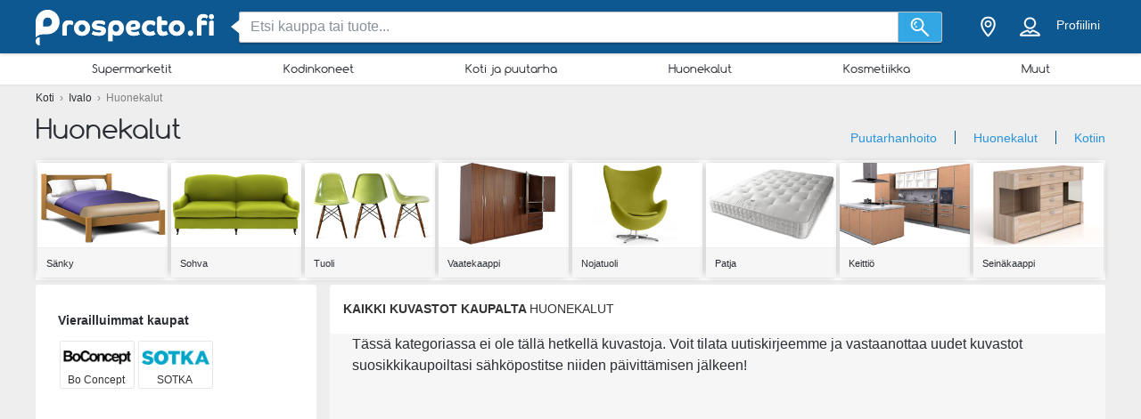

--- FILE ---
content_type: text/html; charset=utf-8
request_url: https://www.google.com/recaptcha/api2/aframe
body_size: 266
content:
<!DOCTYPE HTML><html><head><meta http-equiv="content-type" content="text/html; charset=UTF-8"></head><body><script nonce="keE2TennOApW6wLTFeAbKA">/** Anti-fraud and anti-abuse applications only. See google.com/recaptcha */ try{var clients={'sodar':'https://pagead2.googlesyndication.com/pagead/sodar?'};window.addEventListener("message",function(a){try{if(a.source===window.parent){var b=JSON.parse(a.data);var c=clients[b['id']];if(c){var d=document.createElement('img');d.src=c+b['params']+'&rc='+(localStorage.getItem("rc::a")?sessionStorage.getItem("rc::b"):"");window.document.body.appendChild(d);sessionStorage.setItem("rc::e",parseInt(sessionStorage.getItem("rc::e")||0)+1);localStorage.setItem("rc::h",'1768936217864');}}}catch(b){}});window.parent.postMessage("_grecaptcha_ready", "*");}catch(b){}</script></body></html>

--- FILE ---
content_type: application/javascript; charset=utf-8
request_url: https://fundingchoicesmessages.google.com/f/AGSKWxUeFxXv4wdqtCu1USQs-WiAHk4RSf6nxNObJdpGIdBV4TPjBOsraBOIhrtRV_55gLpwhznAddKfy8AiNuSLciJP8I9lRr-emjOs8tyEPlAHLAmvqnQ9HQHlr9f9k2nI4GwQ3miu?fccs=W251bGwsbnVsbCxudWxsLG51bGwsbnVsbCxudWxsLFsxNzY4OTM2MjE2LDM0NTAwMDAwMF0sbnVsbCxudWxsLG51bGwsW251bGwsWzddXSwiaHR0cHM6Ly9wcm9zcGVjdG8uZmkvaXZhbG8vaHVvbmVrYWx1dCIsbnVsbCxbWzgsIjlvRUJSLTVtcXFvIl0sWzksImVuLVVTIl0sWzE5LCIyIl0sWzE3LCJbMF0iXSxbMjQsIiJdLFsyOSwiZmFsc2UiXV1d
body_size: -235
content:
if (typeof __googlefc.fcKernelManager.run === 'function') {"use strict";this.default_ContributorServingResponseClientJs=this.default_ContributorServingResponseClientJs||{};(function(_){var window=this;
try{
var QH=function(a){this.A=_.t(a)};_.u(QH,_.J);var RH=_.ed(QH);var SH=function(a,b,c){this.B=a;this.params=b;this.j=c;this.l=_.F(this.params,4);this.o=new _.dh(this.B.document,_.O(this.params,3),new _.Qg(_.Qk(this.j)))};SH.prototype.run=function(){if(_.P(this.params,10)){var a=this.o;var b=_.eh(a);b=_.Od(b,4);_.ih(a,b)}a=_.Rk(this.j)?_.be(_.Rk(this.j)):new _.de;_.ee(a,9);_.F(a,4)!==1&&_.G(a,4,this.l===2||this.l===3?1:2);_.Fg(this.params,5)&&(b=_.O(this.params,5),_.hg(a,6,b));return a};var TH=function(){};TH.prototype.run=function(a,b){var c,d;return _.v(function(e){c=RH(b);d=(new SH(a,c,_.A(c,_.Pk,2))).run();return e.return({ia:_.L(d)})})};_.Tk(8,new TH);
}catch(e){_._DumpException(e)}
}).call(this,this.default_ContributorServingResponseClientJs);
// Google Inc.

//# sourceURL=/_/mss/boq-content-ads-contributor/_/js/k=boq-content-ads-contributor.ContributorServingResponseClientJs.en_US.9oEBR-5mqqo.es5.O/d=1/exm=kernel_loader,loader_js_executable/ed=1/rs=AJlcJMwtVrnwsvCgvFVyuqXAo8GMo9641A/m=web_iab_tcf_v2_signal_executable
__googlefc.fcKernelManager.run('\x5b\x5b\x5b8,\x22\x5bnull,\x5b\x5bnull,null,null,\\\x22https:\/\/fundingchoicesmessages.google.com\/f\/AGSKWxVnHIp-NvjYFWpe0WGXszyztGdZdkdgXCHqF04VIFiMkNtMt4zjmshZfEqvRGgd4_kFzwjf1IQa_IBPmxXzGnmwV-Aqg7rT-_2ceJ9j12ixwIsaSq9ceZM32SEPvz3OkbdIaC_X\\\x22\x5d,null,null,\x5bnull,null,null,\\\x22https:\/\/fundingchoicesmessages.google.com\/el\/AGSKWxUycxxCuz_TnAo6H5n2vDSzaoRF_hX_fCoRMVJ3eZeeQiNHIsfYKjv0E4eEqouQE0Casm4IO7H1Rffa0G-OT3AiUsMkUOmdgsEK06BB3Bo7S-BRxGCMwhQjwoYy_la_lbBGftEF\\\x22\x5d,null,\x5bnull,\x5b7\x5d\x5d\x5d,\\\x22prospecto.fi\\\x22,1,\\\x22fi\\\x22,null,null,null,null,1\x5d\x22\x5d\x5d,\x5bnull,null,null,\x22https:\/\/fundingchoicesmessages.google.com\/f\/AGSKWxWo2w1_nbeLR1oX1G-r35vqXTIxnbioBpqvl1tPHFqu2frV3ZlaDVECYcHadrgyaaT060krGCitETM7W63WYiRKM2s4w3XHT69UnfnfO3IpgVqky4708yvQKjRWAl_W3EAA4uzA\x22\x5d\x5d');}

--- FILE ---
content_type: application/javascript; charset=utf-8
request_url: https://fundingchoicesmessages.google.com/f/AGSKWxUrmBbLxR6i4Y-NI-UHVdeC56mv_1PiEbo7Q4Q_FwsaaHystbQ3xOS-ng4ULGFPz8XjFkoXKqtY5uA_VhPwieoH1p_ocRCgDt2DIVL4Exuk2aVfB2CEeSAFLnl9JRZjhV1fD3kQLx06h8ugo0SShpdr9zZmc0sf9o7Q3GoWBoL69l-oE4xMzClipTg=/_/facebooksex./adsserver./buysellads-/partners/get-banner..ie/ads/
body_size: -1293
content:
window['7b25c389-45f4-451e-b18a-acca2b844221'] = true;